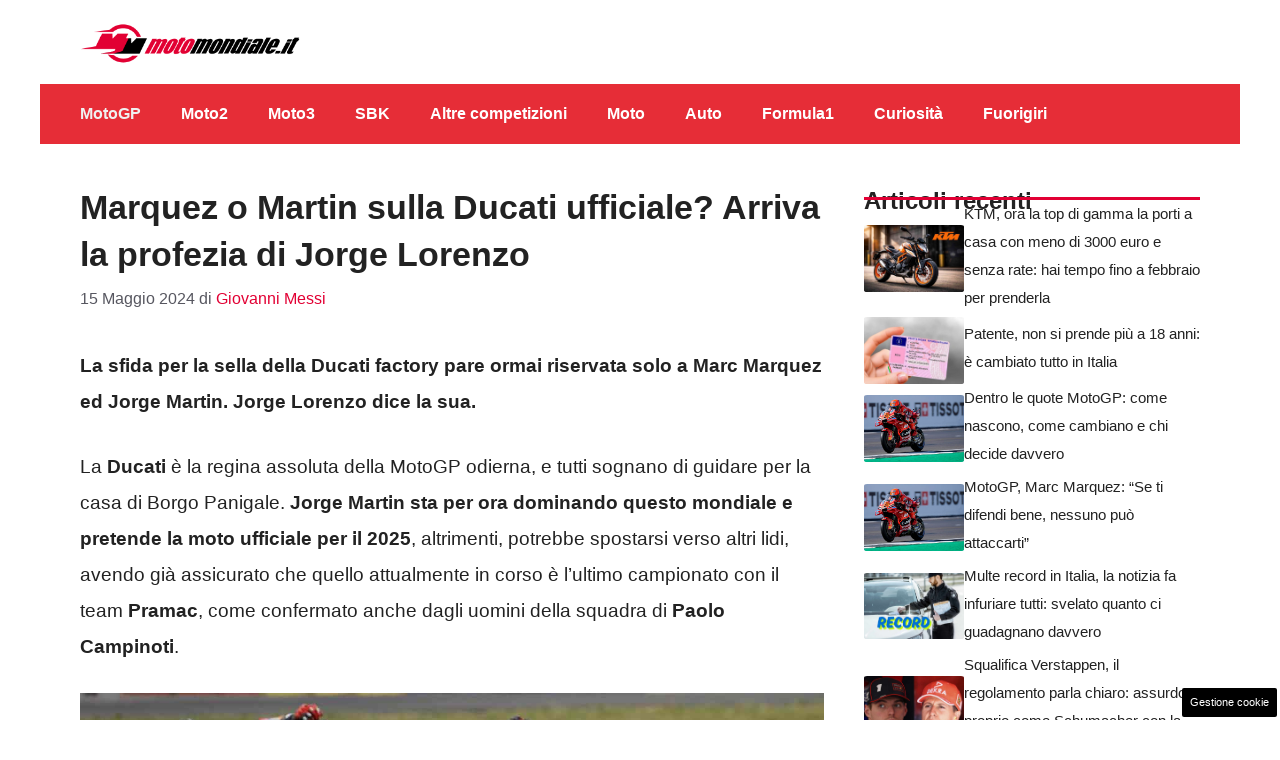

--- FILE ---
content_type: text/html; charset=UTF-8
request_url: https://www.motomondiale.it/28227-marquez-o-martin-sulla-ducati-ufficiale-arriva-la-profezia-di-jorge-lorenzo/
body_size: 16676
content:
<!DOCTYPE html>
<html lang="it-IT">
<head>
	<meta charset="UTF-8"><link rel="preload" href="https://www.motomondiale.it/wp-content/cache/fvm/min/1748946069-cssf246b6147717dd26f83fd1fe4e55753af7cc31067e37487573f9596b6570e.css" as="style" media="all" />
<link rel="preload" href="https://www.motomondiale.it/wp-content/cache/fvm/min/1748946069-cssb20e9760457b4b764bfd517deef89cc2a502e5135cbd8dc11ea7c42414c6f.css" as="style" media="all" />
<link rel="preload" href="https://www.motomondiale.it/wp-content/cache/fvm/min/1748946069-cssaff12d303cc77e4fee4a2ae4db146b0c22bdc76df296f487556145f65aa62.css" as="style" media="all" />
<link rel="preload" href="https://www.motomondiale.it/wp-content/cache/fvm/min/1748946069-css10fbb68ceb7b0316e5c7564edb6a7739aca0f53b94c1281452b4951434975.css" as="style" media="all" /><script data-cfasync="false">if(navigator.userAgent.match(/MSIE|Internet Explorer/i)||navigator.userAgent.match(/Trident\/7\..*?rv:11/i)){var href=document.location.href;if(!href.match(/[?&]iebrowser/)){if(href.indexOf("?")==-1){if(href.indexOf("#")==-1){document.location.href=href+"?iebrowser=1"}else{document.location.href=href.replace("#","?iebrowser=1#")}}else{if(href.indexOf("#")==-1){document.location.href=href+"&iebrowser=1"}else{document.location.href=href.replace("#","&iebrowser=1#")}}}}</script>
<script data-cfasync="false">class FVMLoader{constructor(e){this.triggerEvents=e,this.eventOptions={passive:!0},this.userEventListener=this.triggerListener.bind(this),this.delayedScripts={normal:[],async:[],defer:[]},this.allJQueries=[]}_addUserInteractionListener(e){this.triggerEvents.forEach(t=>window.addEventListener(t,e.userEventListener,e.eventOptions))}_removeUserInteractionListener(e){this.triggerEvents.forEach(t=>window.removeEventListener(t,e.userEventListener,e.eventOptions))}triggerListener(){this._removeUserInteractionListener(this),"loading"===document.readyState?document.addEventListener("DOMContentLoaded",this._loadEverythingNow.bind(this)):this._loadEverythingNow()}async _loadEverythingNow(){this._runAllDelayedCSS(),this._delayEventListeners(),this._delayJQueryReady(this),this._handleDocumentWrite(),this._registerAllDelayedScripts(),await this._loadScriptsFromList(this.delayedScripts.normal),await this._loadScriptsFromList(this.delayedScripts.defer),await this._loadScriptsFromList(this.delayedScripts.async),await this._triggerDOMContentLoaded(),await this._triggerWindowLoad(),window.dispatchEvent(new Event("wpr-allScriptsLoaded"))}_registerAllDelayedScripts(){document.querySelectorAll("script[type=fvmdelay]").forEach(e=>{e.hasAttribute("src")?e.hasAttribute("async")&&!1!==e.async?this.delayedScripts.async.push(e):e.hasAttribute("defer")&&!1!==e.defer||"module"===e.getAttribute("data-type")?this.delayedScripts.defer.push(e):this.delayedScripts.normal.push(e):this.delayedScripts.normal.push(e)})}_runAllDelayedCSS(){document.querySelectorAll("link[rel=fvmdelay]").forEach(e=>{e.setAttribute("rel","stylesheet")})}async _transformScript(e){return await this._requestAnimFrame(),new Promise(t=>{const n=document.createElement("script");let r;[...e.attributes].forEach(e=>{let t=e.nodeName;"type"!==t&&("data-type"===t&&(t="type",r=e.nodeValue),n.setAttribute(t,e.nodeValue))}),e.hasAttribute("src")?(n.addEventListener("load",t),n.addEventListener("error",t)):(n.text=e.text,t()),e.parentNode.replaceChild(n,e)})}async _loadScriptsFromList(e){const t=e.shift();return t?(await this._transformScript(t),this._loadScriptsFromList(e)):Promise.resolve()}_delayEventListeners(){let e={};function t(t,n){!function(t){function n(n){return e[t].eventsToRewrite.indexOf(n)>=0?"wpr-"+n:n}e[t]||(e[t]={originalFunctions:{add:t.addEventListener,remove:t.removeEventListener},eventsToRewrite:[]},t.addEventListener=function(){arguments[0]=n(arguments[0]),e[t].originalFunctions.add.apply(t,arguments)},t.removeEventListener=function(){arguments[0]=n(arguments[0]),e[t].originalFunctions.remove.apply(t,arguments)})}(t),e[t].eventsToRewrite.push(n)}function n(e,t){let n=e[t];Object.defineProperty(e,t,{get:()=>n||function(){},set(r){e["wpr"+t]=n=r}})}t(document,"DOMContentLoaded"),t(window,"DOMContentLoaded"),t(window,"load"),t(window,"pageshow"),t(document,"readystatechange"),n(document,"onreadystatechange"),n(window,"onload"),n(window,"onpageshow")}_delayJQueryReady(e){let t=window.jQuery;Object.defineProperty(window,"jQuery",{get:()=>t,set(n){if(n&&n.fn&&!e.allJQueries.includes(n)){n.fn.ready=n.fn.init.prototype.ready=function(t){e.domReadyFired?t.bind(document)(n):document.addEventListener("DOMContentLoaded2",()=>t.bind(document)(n))};const t=n.fn.on;n.fn.on=n.fn.init.prototype.on=function(){if(this[0]===window){function e(e){return e.split(" ").map(e=>"load"===e||0===e.indexOf("load.")?"wpr-jquery-load":e).join(" ")}"string"==typeof arguments[0]||arguments[0]instanceof String?arguments[0]=e(arguments[0]):"object"==typeof arguments[0]&&Object.keys(arguments[0]).forEach(t=>{delete Object.assign(arguments[0],{[e(t)]:arguments[0][t]})[t]})}return t.apply(this,arguments),this},e.allJQueries.push(n)}t=n}})}async _triggerDOMContentLoaded(){this.domReadyFired=!0,await this._requestAnimFrame(),document.dispatchEvent(new Event("DOMContentLoaded2")),await this._requestAnimFrame(),window.dispatchEvent(new Event("DOMContentLoaded2")),await this._requestAnimFrame(),document.dispatchEvent(new Event("wpr-readystatechange")),await this._requestAnimFrame(),document.wpronreadystatechange&&document.wpronreadystatechange()}async _triggerWindowLoad(){await this._requestAnimFrame(),window.dispatchEvent(new Event("wpr-load")),await this._requestAnimFrame(),window.wpronload&&window.wpronload(),await this._requestAnimFrame(),this.allJQueries.forEach(e=>e(window).trigger("wpr-jquery-load")),window.dispatchEvent(new Event("wpr-pageshow")),await this._requestAnimFrame(),window.wpronpageshow&&window.wpronpageshow()}_handleDocumentWrite(){const e=new Map;document.write=document.writeln=function(t){const n=document.currentScript,r=document.createRange(),i=n.parentElement;let a=e.get(n);void 0===a&&(a=n.nextSibling,e.set(n,a));const s=document.createDocumentFragment();r.setStart(s,0),s.appendChild(r.createContextualFragment(t)),i.insertBefore(s,a)}}async _requestAnimFrame(){return new Promise(e=>requestAnimationFrame(e))}static run(){const e=new FVMLoader(["keydown","mousemove","touchmove","touchstart","touchend","wheel"]);e._addUserInteractionListener(e)}}FVMLoader.run();</script><meta name='robots' content='index, follow, max-image-preview:large, max-snippet:-1, max-video-preview:-1' /><meta name="viewport" content="width=device-width, initial-scale=1"><title>Marquez o Martin sulla Ducati ufficiale? Arriva la profezia di Jorge Lorenzo</title><meta name="description" content="La sfida per la sella della Ducati factory pare ormai riservata solo a Marc Marquez ed Jorge Martin. Jorge Lorenzo dice la sua." /><link rel="canonical" href="https://www.motomondiale.it/28227-marquez-o-martin-sulla-ducati-ufficiale-arriva-la-profezia-di-jorge-lorenzo/" /><meta property="og:locale" content="it_IT" /><meta property="og:type" content="article" /><meta property="og:title" content="Marquez o Martin sulla Ducati ufficiale? Arriva la profezia di Jorge Lorenzo" /><meta property="og:description" content="La sfida per la sella della Ducati factory pare ormai riservata solo a Marc Marquez ed Jorge Martin. Jorge Lorenzo dice la sua." /><meta property="og:url" content="https://www.motomondiale.it/28227-marquez-o-martin-sulla-ducati-ufficiale-arriva-la-profezia-di-jorge-lorenzo/" /><meta property="og:site_name" content="Motomondiale.it" /><meta property="article:publisher" content="https://www.facebook.com/motomondiale" /><meta property="article:published_time" content="2024-05-15T10:00:55+00:00" /><meta property="og:image" content="https://www.motomondiale.it/wp-content/uploads/2024/05/Ducati-14-05-2024-Motomondiale.it_.jpg" /><meta property="og:image:width" content="1200" /><meta property="og:image:height" content="800" /><meta property="og:image:type" content="image/jpeg" /><meta name="author" content="Giovanni Messi" /><meta name="twitter:card" content="summary_large_image" /><meta name="twitter:creator" content="@motomondiale" /><meta name="twitter:site" content="@motomondiale" /><meta name="twitter:label1" content="Scritto da" /><meta name="twitter:data1" content="Giovanni Messi" /><meta name="twitter:label2" content="Tempo di lettura stimato" /><meta name="twitter:data2" content="2 minuti" /><script type="application/ld+json" class="yoast-schema-graph">{"@context":"https://schema.org","@graph":[{"@type":"Article","@id":"https://www.motomondiale.it/28227-marquez-o-martin-sulla-ducati-ufficiale-arriva-la-profezia-di-jorge-lorenzo/#article","isPartOf":{"@id":"https://www.motomondiale.it/28227-marquez-o-martin-sulla-ducati-ufficiale-arriva-la-profezia-di-jorge-lorenzo/"},"author":{"name":"Giovanni Messi","@id":"https://www.motomondiale.it/#/schema/person/b06870928c7a0bbeb52886593aa72814"},"headline":"Marquez o Martin sulla Ducati ufficiale? Arriva la profezia di Jorge Lorenzo","datePublished":"2024-05-15T10:00:55+00:00","mainEntityOfPage":{"@id":"https://www.motomondiale.it/28227-marquez-o-martin-sulla-ducati-ufficiale-arriva-la-profezia-di-jorge-lorenzo/"},"wordCount":431,"publisher":{"@id":"https://www.motomondiale.it/#organization"},"image":{"@id":"https://www.motomondiale.it/28227-marquez-o-martin-sulla-ducati-ufficiale-arriva-la-profezia-di-jorge-lorenzo/#primaryimage"},"thumbnailUrl":"https://www.motomondiale.it/wp-content/uploads/2024/05/Ducati-14-05-2024-Motomondiale.it_.jpg","articleSection":["MotoGP"],"inLanguage":"it-IT"},{"@type":"WebPage","@id":"https://www.motomondiale.it/28227-marquez-o-martin-sulla-ducati-ufficiale-arriva-la-profezia-di-jorge-lorenzo/","url":"https://www.motomondiale.it/28227-marquez-o-martin-sulla-ducati-ufficiale-arriva-la-profezia-di-jorge-lorenzo/","name":"Marquez o Martin sulla Ducati ufficiale? Arriva la profezia di Jorge Lorenzo","isPartOf":{"@id":"https://www.motomondiale.it/#website"},"primaryImageOfPage":{"@id":"https://www.motomondiale.it/28227-marquez-o-martin-sulla-ducati-ufficiale-arriva-la-profezia-di-jorge-lorenzo/#primaryimage"},"image":{"@id":"https://www.motomondiale.it/28227-marquez-o-martin-sulla-ducati-ufficiale-arriva-la-profezia-di-jorge-lorenzo/#primaryimage"},"thumbnailUrl":"https://www.motomondiale.it/wp-content/uploads/2024/05/Ducati-14-05-2024-Motomondiale.it_.jpg","datePublished":"2024-05-15T10:00:55+00:00","description":"La sfida per la sella della Ducati factory pare ormai riservata solo a Marc Marquez ed Jorge Martin. Jorge Lorenzo dice la sua.","breadcrumb":{"@id":"https://www.motomondiale.it/28227-marquez-o-martin-sulla-ducati-ufficiale-arriva-la-profezia-di-jorge-lorenzo/#breadcrumb"},"inLanguage":"it-IT","potentialAction":[{"@type":"ReadAction","target":["https://www.motomondiale.it/28227-marquez-o-martin-sulla-ducati-ufficiale-arriva-la-profezia-di-jorge-lorenzo/"]}]},{"@type":"ImageObject","inLanguage":"it-IT","@id":"https://www.motomondiale.it/28227-marquez-o-martin-sulla-ducati-ufficiale-arriva-la-profezia-di-jorge-lorenzo/#primaryimage","url":"https://www.motomondiale.it/wp-content/uploads/2024/05/Ducati-14-05-2024-Motomondiale.it_.jpg","contentUrl":"https://www.motomondiale.it/wp-content/uploads/2024/05/Ducati-14-05-2024-Motomondiale.it_.jpg","width":1200,"height":800,"caption":"Ducati sfida per una sella (ANSA) - Motomondiale.it"},{"@type":"BreadcrumbList","@id":"https://www.motomondiale.it/28227-marquez-o-martin-sulla-ducati-ufficiale-arriva-la-profezia-di-jorge-lorenzo/#breadcrumb","itemListElement":[{"@type":"ListItem","position":1,"name":"Home","item":"https://www.motomondiale.it/"},{"@type":"ListItem","position":2,"name":"MotoGP","item":"https://www.motomondiale.it/motogp/"},{"@type":"ListItem","position":3,"name":"Marquez o Martin sulla Ducati ufficiale? Arriva la profezia di Jorge Lorenzo"}]},{"@type":"WebSite","@id":"https://www.motomondiale.it/#website","url":"https://www.motomondiale.it/","name":"Motomondiale.it","description":"Magazine dedicato al mondo delle moto e delle competizioni sportive","publisher":{"@id":"https://www.motomondiale.it/#organization"},"potentialAction":[{"@type":"SearchAction","target":{"@type":"EntryPoint","urlTemplate":"https://www.motomondiale.it/?s={search_term_string}"},"query-input":{"@type":"PropertyValueSpecification","valueRequired":true,"valueName":"search_term_string"}}],"inLanguage":"it-IT"},{"@type":"Organization","@id":"https://www.motomondiale.it/#organization","name":"Motomondiale.it","url":"https://www.motomondiale.it/","logo":{"@type":"ImageObject","inLanguage":"it-IT","@id":"https://www.motomondiale.it/#/schema/logo/image/","url":"https://www.motomondiale.it/wp-content/uploads/2024/02/motomondiale-logo_logo_gnews2.png","contentUrl":"https://www.motomondiale.it/wp-content/uploads/2024/02/motomondiale-logo_logo_gnews2.png","width":1000,"height":1000,"caption":"Motomondiale.it"},"image":{"@id":"https://www.motomondiale.it/#/schema/logo/image/"},"sameAs":["https://www.facebook.com/motomondiale","https://x.com/motomondiale","https://www.instagram.com/motomondiale.it/"]},{"@type":"Person","@id":"https://www.motomondiale.it/#/schema/person/b06870928c7a0bbeb52886593aa72814","name":"Giovanni Messi","image":{"@type":"ImageObject","inLanguage":"it-IT","@id":"https://www.motomondiale.it/#/schema/person/image/","url":"https://secure.gravatar.com/avatar/f780012704bae8fd23e06133ec0e9e79c14a7167287f3730b65dc13971b8b970?s=96&r=g","contentUrl":"https://secure.gravatar.com/avatar/f780012704bae8fd23e06133ec0e9e79c14a7167287f3730b65dc13971b8b970?s=96&r=g","caption":"Giovanni Messi"},"description":"Giornalista pubblicista. Amante del motorsport e della scrittura, passioni che ho coniugato facendone il lavoro che amo. Non fermatevi mai davanti a nulla."}]}</script><link rel="alternate" type="application/rss+xml" title="Motomondiale.it &raquo; Feed" href="https://www.motomondiale.it/feed/" /><link rel="alternate" type="application/rss+xml" title="Motomondiale.it &raquo; Feed dei commenti" href="https://www.motomondiale.it/comments/feed/" /><meta name="google-site-verification" content="1UCzExwDPUnrnhmCpn3dElhmpxBw-gkC0PzKNRRx_Rc" />
	
	<style media="all">img:is([sizes="auto" i],[sizes^="auto," i]){contain-intrinsic-size:3000px 1500px}</style>
	
	
	
	
	
	
	
	
	
	
	
	
	
	
	
	
	
	
	
	
	
	
	
	
	
	
	


<link rel="amphtml" href="https://www.motomondiale.it/28227-marquez-o-martin-sulla-ducati-ufficiale-arriva-la-profezia-di-jorge-lorenzo/amp/" />


<link rel='stylesheet' id='wp-block-library-css' href='https://www.motomondiale.it/wp-content/cache/fvm/min/1748946069-cssf246b6147717dd26f83fd1fe4e55753af7cc31067e37487573f9596b6570e.css' media='all' />
<style id='classic-theme-styles-inline-css' media="all">/*! This file is auto-generated */
.wp-block-button__link{color:#fff;background-color:#32373c;border-radius:9999px;box-shadow:none;text-decoration:none;padding:calc(.667em + 2px) calc(1.333em + 2px);font-size:1.125em}.wp-block-file__button{background:#32373c;color:#fff;text-decoration:none}</style>
<style id='global-styles-inline-css' media="all">:root{--wp--preset--aspect-ratio--square:1;--wp--preset--aspect-ratio--4-3:4/3;--wp--preset--aspect-ratio--3-4:3/4;--wp--preset--aspect-ratio--3-2:3/2;--wp--preset--aspect-ratio--2-3:2/3;--wp--preset--aspect-ratio--16-9:16/9;--wp--preset--aspect-ratio--9-16:9/16;--wp--preset--color--black:#000000;--wp--preset--color--cyan-bluish-gray:#abb8c3;--wp--preset--color--white:#ffffff;--wp--preset--color--pale-pink:#f78da7;--wp--preset--color--vivid-red:#cf2e2e;--wp--preset--color--luminous-vivid-orange:#ff6900;--wp--preset--color--luminous-vivid-amber:#fcb900;--wp--preset--color--light-green-cyan:#7bdcb5;--wp--preset--color--vivid-green-cyan:#00d084;--wp--preset--color--pale-cyan-blue:#8ed1fc;--wp--preset--color--vivid-cyan-blue:#0693e3;--wp--preset--color--vivid-purple:#9b51e0;--wp--preset--color--contrast:var(--contrast);--wp--preset--color--contrast-2:var(--contrast-2);--wp--preset--color--contrast-3:var(--contrast-3);--wp--preset--color--base:var(--base);--wp--preset--color--base-2:var(--base-2);--wp--preset--color--base-3:var(--base-3);--wp--preset--color--accent:var(--accent);--wp--preset--color--global-color-8:var(--global-color-8);--wp--preset--gradient--vivid-cyan-blue-to-vivid-purple:linear-gradient(135deg,rgba(6,147,227,1) 0%,rgb(155,81,224) 100%);--wp--preset--gradient--light-green-cyan-to-vivid-green-cyan:linear-gradient(135deg,rgb(122,220,180) 0%,rgb(0,208,130) 100%);--wp--preset--gradient--luminous-vivid-amber-to-luminous-vivid-orange:linear-gradient(135deg,rgba(252,185,0,1) 0%,rgba(255,105,0,1) 100%);--wp--preset--gradient--luminous-vivid-orange-to-vivid-red:linear-gradient(135deg,rgba(255,105,0,1) 0%,rgb(207,46,46) 100%);--wp--preset--gradient--very-light-gray-to-cyan-bluish-gray:linear-gradient(135deg,rgb(238,238,238) 0%,rgb(169,184,195) 100%);--wp--preset--gradient--cool-to-warm-spectrum:linear-gradient(135deg,rgb(74,234,220) 0%,rgb(151,120,209) 20%,rgb(207,42,186) 40%,rgb(238,44,130) 60%,rgb(251,105,98) 80%,rgb(254,248,76) 100%);--wp--preset--gradient--blush-light-purple:linear-gradient(135deg,rgb(255,206,236) 0%,rgb(152,150,240) 100%);--wp--preset--gradient--blush-bordeaux:linear-gradient(135deg,rgb(254,205,165) 0%,rgb(254,45,45) 50%,rgb(107,0,62) 100%);--wp--preset--gradient--luminous-dusk:linear-gradient(135deg,rgb(255,203,112) 0%,rgb(199,81,192) 50%,rgb(65,88,208) 100%);--wp--preset--gradient--pale-ocean:linear-gradient(135deg,rgb(255,245,203) 0%,rgb(182,227,212) 50%,rgb(51,167,181) 100%);--wp--preset--gradient--electric-grass:linear-gradient(135deg,rgb(202,248,128) 0%,rgb(113,206,126) 100%);--wp--preset--gradient--midnight:linear-gradient(135deg,rgb(2,3,129) 0%,rgb(40,116,252) 100%);--wp--preset--font-size--small:13px;--wp--preset--font-size--medium:20px;--wp--preset--font-size--large:36px;--wp--preset--font-size--x-large:42px;--wp--preset--spacing--20:0.44rem;--wp--preset--spacing--30:0.67rem;--wp--preset--spacing--40:1rem;--wp--preset--spacing--50:1.5rem;--wp--preset--spacing--60:2.25rem;--wp--preset--spacing--70:3.38rem;--wp--preset--spacing--80:5.06rem;--wp--preset--shadow--natural:6px 6px 9px rgba(0, 0, 0, 0.2);--wp--preset--shadow--deep:12px 12px 50px rgba(0, 0, 0, 0.4);--wp--preset--shadow--sharp:6px 6px 0px rgba(0, 0, 0, 0.2);--wp--preset--shadow--outlined:6px 6px 0px -3px rgba(255, 255, 255, 1), 6px 6px rgba(0, 0, 0, 1);--wp--preset--shadow--crisp:6px 6px 0px rgba(0, 0, 0, 1)}:where(.is-layout-flex){gap:.5em}:where(.is-layout-grid){gap:.5em}body .is-layout-flex{display:flex}.is-layout-flex{flex-wrap:wrap;align-items:center}.is-layout-flex>:is(*,div){margin:0}body .is-layout-grid{display:grid}.is-layout-grid>:is(*,div){margin:0}:where(.wp-block-columns.is-layout-flex){gap:2em}:where(.wp-block-columns.is-layout-grid){gap:2em}:where(.wp-block-post-template.is-layout-flex){gap:1.25em}:where(.wp-block-post-template.is-layout-grid){gap:1.25em}.has-black-color{color:var(--wp--preset--color--black)!important}.has-cyan-bluish-gray-color{color:var(--wp--preset--color--cyan-bluish-gray)!important}.has-white-color{color:var(--wp--preset--color--white)!important}.has-pale-pink-color{color:var(--wp--preset--color--pale-pink)!important}.has-vivid-red-color{color:var(--wp--preset--color--vivid-red)!important}.has-luminous-vivid-orange-color{color:var(--wp--preset--color--luminous-vivid-orange)!important}.has-luminous-vivid-amber-color{color:var(--wp--preset--color--luminous-vivid-amber)!important}.has-light-green-cyan-color{color:var(--wp--preset--color--light-green-cyan)!important}.has-vivid-green-cyan-color{color:var(--wp--preset--color--vivid-green-cyan)!important}.has-pale-cyan-blue-color{color:var(--wp--preset--color--pale-cyan-blue)!important}.has-vivid-cyan-blue-color{color:var(--wp--preset--color--vivid-cyan-blue)!important}.has-vivid-purple-color{color:var(--wp--preset--color--vivid-purple)!important}.has-black-background-color{background-color:var(--wp--preset--color--black)!important}.has-cyan-bluish-gray-background-color{background-color:var(--wp--preset--color--cyan-bluish-gray)!important}.has-white-background-color{background-color:var(--wp--preset--color--white)!important}.has-pale-pink-background-color{background-color:var(--wp--preset--color--pale-pink)!important}.has-vivid-red-background-color{background-color:var(--wp--preset--color--vivid-red)!important}.has-luminous-vivid-orange-background-color{background-color:var(--wp--preset--color--luminous-vivid-orange)!important}.has-luminous-vivid-amber-background-color{background-color:var(--wp--preset--color--luminous-vivid-amber)!important}.has-light-green-cyan-background-color{background-color:var(--wp--preset--color--light-green-cyan)!important}.has-vivid-green-cyan-background-color{background-color:var(--wp--preset--color--vivid-green-cyan)!important}.has-pale-cyan-blue-background-color{background-color:var(--wp--preset--color--pale-cyan-blue)!important}.has-vivid-cyan-blue-background-color{background-color:var(--wp--preset--color--vivid-cyan-blue)!important}.has-vivid-purple-background-color{background-color:var(--wp--preset--color--vivid-purple)!important}.has-black-border-color{border-color:var(--wp--preset--color--black)!important}.has-cyan-bluish-gray-border-color{border-color:var(--wp--preset--color--cyan-bluish-gray)!important}.has-white-border-color{border-color:var(--wp--preset--color--white)!important}.has-pale-pink-border-color{border-color:var(--wp--preset--color--pale-pink)!important}.has-vivid-red-border-color{border-color:var(--wp--preset--color--vivid-red)!important}.has-luminous-vivid-orange-border-color{border-color:var(--wp--preset--color--luminous-vivid-orange)!important}.has-luminous-vivid-amber-border-color{border-color:var(--wp--preset--color--luminous-vivid-amber)!important}.has-light-green-cyan-border-color{border-color:var(--wp--preset--color--light-green-cyan)!important}.has-vivid-green-cyan-border-color{border-color:var(--wp--preset--color--vivid-green-cyan)!important}.has-pale-cyan-blue-border-color{border-color:var(--wp--preset--color--pale-cyan-blue)!important}.has-vivid-cyan-blue-border-color{border-color:var(--wp--preset--color--vivid-cyan-blue)!important}.has-vivid-purple-border-color{border-color:var(--wp--preset--color--vivid-purple)!important}.has-vivid-cyan-blue-to-vivid-purple-gradient-background{background:var(--wp--preset--gradient--vivid-cyan-blue-to-vivid-purple)!important}.has-light-green-cyan-to-vivid-green-cyan-gradient-background{background:var(--wp--preset--gradient--light-green-cyan-to-vivid-green-cyan)!important}.has-luminous-vivid-amber-to-luminous-vivid-orange-gradient-background{background:var(--wp--preset--gradient--luminous-vivid-amber-to-luminous-vivid-orange)!important}.has-luminous-vivid-orange-to-vivid-red-gradient-background{background:var(--wp--preset--gradient--luminous-vivid-orange-to-vivid-red)!important}.has-very-light-gray-to-cyan-bluish-gray-gradient-background{background:var(--wp--preset--gradient--very-light-gray-to-cyan-bluish-gray)!important}.has-cool-to-warm-spectrum-gradient-background{background:var(--wp--preset--gradient--cool-to-warm-spectrum)!important}.has-blush-light-purple-gradient-background{background:var(--wp--preset--gradient--blush-light-purple)!important}.has-blush-bordeaux-gradient-background{background:var(--wp--preset--gradient--blush-bordeaux)!important}.has-luminous-dusk-gradient-background{background:var(--wp--preset--gradient--luminous-dusk)!important}.has-pale-ocean-gradient-background{background:var(--wp--preset--gradient--pale-ocean)!important}.has-electric-grass-gradient-background{background:var(--wp--preset--gradient--electric-grass)!important}.has-midnight-gradient-background{background:var(--wp--preset--gradient--midnight)!important}.has-small-font-size{font-size:var(--wp--preset--font-size--small)!important}.has-medium-font-size{font-size:var(--wp--preset--font-size--medium)!important}.has-large-font-size{font-size:var(--wp--preset--font-size--large)!important}.has-x-large-font-size{font-size:var(--wp--preset--font-size--x-large)!important}:where(.wp-block-post-template.is-layout-flex){gap:1.25em}:where(.wp-block-post-template.is-layout-grid){gap:1.25em}:where(.wp-block-columns.is-layout-flex){gap:2em}:where(.wp-block-columns.is-layout-grid){gap:2em}:root :where(.wp-block-pullquote){font-size:1.5em;line-height:1.6}</style>
<link rel='stylesheet' id='adser-css' href='https://www.motomondiale.it/wp-content/cache/fvm/min/1748946069-cssb20e9760457b4b764bfd517deef89cc2a502e5135cbd8dc11ea7c42414c6f.css' media='all' />
<link rel='stylesheet' id='elements-css' href='https://www.motomondiale.it/wp-content/cache/fvm/min/1748946069-cssaff12d303cc77e4fee4a2ae4db146b0c22bdc76df296f487556145f65aa62.css' media='all' />
<link rel='stylesheet' id='generate-style-css' href='https://www.motomondiale.it/wp-content/cache/fvm/min/1748946069-css10fbb68ceb7b0316e5c7564edb6a7739aca0f53b94c1281452b4951434975.css' media='all' />
<style id='generate-style-inline-css' media="all">body{background-color:#fff;color:var(--contrast)}a{color:var(--accent)}a:hover,a:focus{text-decoration:underline}.entry-title a,.site-branding a,a.button,.wp-block-button__link,.main-navigation a{text-decoration:none}a:hover,a:focus,a:active{color:var(--contrast)}.wp-block-group__inner-container{max-width:1200px;margin-left:auto;margin-right:auto}.site-header .header-image{width:220px}:root{--contrast:#222222;--contrast-2:#575760;--contrast-3:#b2b2be;--base:#f0f0f0;--base-2:#f7f8f9;--base-3:#ffffff;--accent:#E20034;--global-color-8:#ca1414}:root .has-contrast-color{color:var(--contrast)}:root .has-contrast-background-color{background-color:var(--contrast)}:root .has-contrast-2-color{color:var(--contrast-2)}:root .has-contrast-2-background-color{background-color:var(--contrast-2)}:root .has-contrast-3-color{color:var(--contrast-3)}:root .has-contrast-3-background-color{background-color:var(--contrast-3)}:root .has-base-color{color:var(--base)}:root .has-base-background-color{background-color:var(--base)}:root .has-base-2-color{color:var(--base-2)}:root .has-base-2-background-color{background-color:var(--base-2)}:root .has-base-3-color{color:var(--base-3)}:root .has-base-3-background-color{background-color:var(--base-3)}:root .has-accent-color{color:var(--accent)}:root .has-accent-background-color{background-color:var(--accent)}:root .has-global-color-8-color{color:var(--global-color-8)}:root .has-global-color-8-background-color{background-color:var(--global-color-8)}.main-navigation a,.main-navigation .menu-toggle,.main-navigation .menu-bar-items{font-weight:700;font-size:16px}body,button,input,select,textarea{font-family:Helvetica;font-size:19px}body{line-height:1.9}h1{font-family:Helvetica;font-weight:700;font-size:34px;line-height:1.4em}h2{font-family:Helvetica;font-weight:600;font-size:30px;line-height:1.4em}h3{font-family:Helvetica;font-weight:600;font-size:26px;line-height:1.4em}.top-bar{background-color:#636363;color:#fff}.top-bar a{color:#fff}.top-bar a:hover{color:#303030}.site-header{background-color:var(--base-3)}.main-title a,.main-title a:hover{color:var(--contrast)}.site-description{color:var(--contrast-2)}.main-navigation,.main-navigation ul ul{background-color:#E62D37}.main-navigation .main-nav ul li a,.main-navigation .menu-toggle,.main-navigation .menu-bar-items{color:var(--base-3)}.main-navigation .main-nav ul li:not([class*="current-menu-"]):hover>a,.main-navigation .main-nav ul li:not([class*="current-menu-"]):focus>a,.main-navigation .main-nav ul li.sfHover:not([class*="current-menu-"])>a,.main-navigation .menu-bar-item:hover>a,.main-navigation .menu-bar-item.sfHover>a{color:var(--base-2)}button.menu-toggle:hover,button.menu-toggle:focus{color:var(--base-3)}.main-navigation .main-nav ul li[class*="current-menu-"]>a{color:var(--base)}.navigation-search input[type="search"],.navigation-search input[type="search"]:active,.navigation-search input[type="search"]:focus,.main-navigation .main-nav ul li.search-item.active>a,.main-navigation .menu-bar-items .search-item.active>a{color:var(--base-2)}.main-navigation ul ul{background-color:var(--base)}.separate-containers .inside-article,.separate-containers .comments-area,.separate-containers .page-header,.one-container .container,.separate-containers .paging-navigation,.inside-page-header{background-color:var(--base-3)}.entry-title a{color:var(--contrast)}.entry-title a:hover{color:var(--contrast-2)}.entry-meta{color:var(--contrast-2)}.sidebar .widget{background-color:var(--base-3)}.footer-widgets{background-color:var(--base-3)}.site-info{color:#fff;background-color:var(--contrast)}.site-info a{color:#fff}.site-info a:hover{color:#fff}.footer-bar .widget_nav_menu .current-menu-item a{color:#fff}input[type="text"],input[type="email"],input[type="url"],input[type="password"],input[type="search"],input[type="tel"],input[type="number"],textarea,select{color:var(--contrast);background-color:var(--base-2);border-color:var(--base)}input[type="text"]:focus,input[type="email"]:focus,input[type="url"]:focus,input[type="password"]:focus,input[type="search"]:focus,input[type="tel"]:focus,input[type="number"]:focus,textarea:focus,select:focus{color:var(--contrast);background-color:var(--base-2);border-color:var(--contrast-3)}button,html input[type="button"],input[type="reset"],input[type="submit"],a.button,a.wp-block-button__link:not(.has-background){color:#fff;background-color:#55555e}button:hover,html input[type="button"]:hover,input[type="reset"]:hover,input[type="submit"]:hover,a.button:hover,button:focus,html input[type="button"]:focus,input[type="reset"]:focus,input[type="submit"]:focus,a.button:focus,a.wp-block-button__link:not(.has-background):active,a.wp-block-button__link:not(.has-background):focus,a.wp-block-button__link:not(.has-background):hover{color:#fff;background-color:#3f4047}a.generate-back-to-top{background-color:rgba(0,0,0,.4);color:#fff}a.generate-back-to-top:hover,a.generate-back-to-top:focus{background-color:rgba(0,0,0,.6);color:#fff}:root{--gp-search-modal-bg-color:var(--base-3);--gp-search-modal-text-color:var(--contrast);--gp-search-modal-overlay-bg-color:rgba(0,0,0,0.2)}@media (max-width:768px){.main-navigation .menu-bar-item:hover>a,.main-navigation .menu-bar-item.sfHover>a{background:none;color:var(--base-3)}}.nav-below-header .main-navigation .inside-navigation.grid-container,.nav-above-header .main-navigation .inside-navigation.grid-container{padding:0 20px 0 20px}.site-main .wp-block-group__inner-container{padding:40px}.separate-containers .paging-navigation{padding-top:20px;padding-bottom:20px}.entry-content .alignwide,body:not(.no-sidebar) .entry-content .alignfull{margin-left:-40px;width:calc(100% + 80px);max-width:calc(100% + 80px)}.rtl .menu-item-has-children .dropdown-menu-toggle{padding-left:20px}.rtl .main-navigation .main-nav ul li.menu-item-has-children>a{padding-right:20px}@media (max-width:768px){.separate-containers .inside-article,.separate-containers .comments-area,.separate-containers .page-header,.separate-containers .paging-navigation,.one-container .site-content,.inside-page-header{padding:30px}.site-main .wp-block-group__inner-container{padding:30px}.inside-top-bar{padding-right:30px;padding-left:30px}.inside-header{padding-right:30px;padding-left:30px}.widget-area .widget{padding-top:30px;padding-right:30px;padding-bottom:30px;padding-left:30px}.footer-widgets-container{padding-top:30px;padding-right:30px;padding-bottom:30px;padding-left:30px}.inside-site-info{padding-right:30px;padding-left:30px}.entry-content .alignwide,body:not(.no-sidebar) .entry-content .alignfull{margin-left:-30px;width:calc(100% + 60px);max-width:calc(100% + 60px)}.one-container .site-main .paging-navigation{margin-bottom:20px}}.is-right-sidebar{width:30%}.is-left-sidebar{width:30%}.site-content .content-area{width:70%}@media (max-width:768px){.main-navigation .menu-toggle,.sidebar-nav-mobile:not(#sticky-placeholder){display:block}.main-navigation ul,.gen-sidebar-nav,.main-navigation:not(.slideout-navigation):not(.toggled) .main-nav>ul,.has-inline-mobile-toggle #site-navigation .inside-navigation>*:not(.navigation-search):not(.main-nav){display:none}.nav-align-right .inside-navigation,.nav-align-center .inside-navigation{justify-content:space-between}}.dynamic-author-image-rounded{border-radius:100%}.dynamic-featured-image,.dynamic-author-image{vertical-align:middle}.one-container.blog .dynamic-content-template:not(:last-child),.one-container.archive .dynamic-content-template:not(:last-child){padding-bottom:0}.dynamic-entry-excerpt>p:last-child{margin-bottom:0}</style>
<style id='generateblocks-inline-css' media="all">.gb-container.gb-tabs__item:not(.gb-tabs__item-open){display:none}.gb-container-d0a86651{display:flex;flex-wrap:wrap;align-items:center;column-gap:20px;row-gap:20px;color:var(--contrast)}.gb-container-d0a86651 a{color:var(--contrast)}.gb-container-d0a86651 a:hover{color:var(--contrast)}.gb-container-bcbc46ac{flex-basis:100%;text-align:center;border-top:3px solid var(--accent)}.gb-container-e9bed0be{flex-basis:100%}.gb-container-03919c55{height:100%;display:flex;align-items:center;column-gap:20px}.gb-grid-wrapper>.gb-grid-column-03919c55{width:100%}.gb-container-3ff058ae{flex-shrink:0;flex-basis:100px}.gb-container-c551a107{flex-shrink:1;text-align:right}h3.gb-headline-9e06b5e3{flex-basis:100%;font-size:24px;margin-bottom:-20px}div.gb-headline-040f2ffe{font-size:15px;font-weight:500;text-align:left;margin-bottom:5px}.gb-grid-wrapper-b3929361{display:flex;flex-wrap:wrap;row-gap:20px}.gb-grid-wrapper-b3929361>.gb-grid-column{box-sizing:border-box}.gb-image-95849c3e{border-radius:3%;width:100%;object-fit:cover;vertical-align:middle}@media (max-width:1024px){.gb-grid-wrapper-b3929361{margin-left:-20px}.gb-grid-wrapper-b3929361>.gb-grid-column{padding-left:20px}}@media (max-width:767px){.gb-container-d0a86651{text-align:center;padding-top:40px}.gb-container-bcbc46ac{width:100%}.gb-grid-wrapper>.gb-grid-column-bcbc46ac{width:100%}.gb-container-3ff058ae{width:50%;text-align:center}.gb-grid-wrapper>.gb-grid-column-3ff058ae{width:50%}.gb-container-c551a107{width:50%;text-align:left}.gb-grid-wrapper>.gb-grid-column-c551a107{width:50%}h3.gb-headline-9e06b5e3{text-align:left}div.gb-headline-040f2ffe{text-align:left}}:root{--gb-container-width:1200px}.gb-container .wp-block-image img{vertical-align:middle}.gb-grid-wrapper .wp-block-image{margin-bottom:0}.gb-highlight{background:none}.gb-shape{line-height:0}.gb-container-link{position:absolute;top:0;right:0;bottom:0;left:0;z-index:99}</style>





<script>var adser = {"pagetype":"article","category":["MotoGP"],"category_iab":[""],"hot":false,"cmp":"clickio","cmp_params":"\/\/clickiocmp.com\/t\/consent_234961.js","_adkaora":"https:\/\/cdn.adkaora.space\/nextmediaweb\/generic\/prod\/adk-init.js"}</script>



<script defer src="https://www.googletagmanager.com/gtag/js?id=G-E1GVJ2KSL7"></script>
<script>
    window.dataLayer = window.dataLayer || [];
    function gtag(){dataLayer.push(arguments);}
    gtag('js', new Date());
    gtag('config', 'G-E1GVJ2KSL7');
</script>
<style media="all">#tca-sticky{display:none}@media only screen and (max-width:600px){BODY{margin-top:100px!important}#tca-sticky{display:flex}}</style>

<link rel="icon" href="https://www.motomondiale.it/wp-content/uploads/2024/02/cropped-motomondiale-logo_logo_push-192x192.png" sizes="192x192" />


</head>

<body class="wp-singular post-template-default single single-post postid-28227 single-format-standard wp-custom-logo wp-embed-responsive wp-theme-generatepress post-image-above-header post-image-aligned-center right-sidebar nav-below-header one-container header-aligned-left dropdown-hover" itemtype="https://schema.org/Blog" itemscope>
	<a class="screen-reader-text skip-link" href="#content" title="Vai al contenuto">Vai al contenuto</a>		<header class="site-header" id="masthead" aria-label="Sito"  itemtype="https://schema.org/WPHeader" itemscope>
			<div class="inside-header grid-container">
				<div class="site-logo">
					<a href="https://www.motomondiale.it/" rel="home">
						<img  class="header-image is-logo-image" alt="Motomondiale.it" src="https://www.motomondiale.it/wp-content/uploads/2024/02/cropped-motomondiale-logo_logo_esteso.png" width="720" height="144" />
					</a>
				</div>			</div>
		</header>
				<nav class="main-navigation grid-container sub-menu-right" id="site-navigation" aria-label="Principale"  itemtype="https://schema.org/SiteNavigationElement" itemscope>
			<div class="inside-navigation grid-container">
								<button class="menu-toggle" aria-controls="primary-menu" aria-expanded="false">
					<span class="gp-icon icon-menu-bars"><svg viewBox="0 0 512 512" aria-hidden="true" xmlns="http://www.w3.org/2000/svg" width="1em" height="1em"><path d="M0 96c0-13.255 10.745-24 24-24h464c13.255 0 24 10.745 24 24s-10.745 24-24 24H24c-13.255 0-24-10.745-24-24zm0 160c0-13.255 10.745-24 24-24h464c13.255 0 24 10.745 24 24s-10.745 24-24 24H24c-13.255 0-24-10.745-24-24zm0 160c0-13.255 10.745-24 24-24h464c13.255 0 24 10.745 24 24s-10.745 24-24 24H24c-13.255 0-24-10.745-24-24z" /></svg><svg viewBox="0 0 512 512" aria-hidden="true" xmlns="http://www.w3.org/2000/svg" width="1em" height="1em"><path d="M71.029 71.029c9.373-9.372 24.569-9.372 33.942 0L256 222.059l151.029-151.03c9.373-9.372 24.569-9.372 33.942 0 9.372 9.373 9.372 24.569 0 33.942L289.941 256l151.03 151.029c9.372 9.373 9.372 24.569 0 33.942-9.373 9.372-24.569 9.372-33.942 0L256 289.941l-151.029 151.03c-9.373 9.372-24.569 9.372-33.942 0-9.372-9.373-9.372-24.569 0-33.942L222.059 256 71.029 104.971c-9.372-9.373-9.372-24.569 0-33.942z" /></svg></span><span class="mobile-menu">Menu</span>				</button>
				<div id="primary-menu" class="main-nav"><ul id="menu-categorie" class="menu sf-menu"><li id="menu-item-2115" class="menu-item menu-item-type-taxonomy menu-item-object-category current-post-ancestor current-menu-parent current-post-parent menu-item-2115"><a href="https://www.motomondiale.it/motogp/">MotoGP</a></li>
<li id="menu-item-2114" class="menu-item menu-item-type-taxonomy menu-item-object-category menu-item-2114"><a href="https://www.motomondiale.it/moto2/">Moto2</a></li>
<li id="menu-item-2988" class="menu-item menu-item-type-taxonomy menu-item-object-category menu-item-2988"><a href="https://www.motomondiale.it/moto3/">Moto3</a></li>
<li id="menu-item-2117" class="menu-item menu-item-type-taxonomy menu-item-object-category menu-item-2117"><a href="https://www.motomondiale.it/superbike/">SBK</a></li>
<li id="menu-item-23402" class="menu-item menu-item-type-taxonomy menu-item-object-category menu-item-23402"><a href="https://www.motomondiale.it/altre-competizioni/">Altre competizioni</a></li>
<li id="menu-item-23394" class="menu-item menu-item-type-taxonomy menu-item-object-category menu-item-23394"><a href="https://www.motomondiale.it/moto-moda-motori/">Moto</a></li>
<li id="menu-item-23393" class="menu-item menu-item-type-taxonomy menu-item-object-category menu-item-23393"><a href="https://www.motomondiale.it/auto/">Auto</a></li>
<li id="menu-item-23391" class="menu-item menu-item-type-taxonomy menu-item-object-category menu-item-23391"><a href="https://www.motomondiale.it/formula1/">Formula1</a></li>
<li id="menu-item-23392" class="menu-item menu-item-type-taxonomy menu-item-object-category menu-item-23392"><a href="https://www.motomondiale.it/curiosita/">Curiosità</a></li>
<li id="menu-item-34952" class="menu-item menu-item-type-taxonomy menu-item-object-category menu-item-34952"><a href="https://www.motomondiale.it/fuorigiri/">Fuorigiri</a></li>
</ul></div>			</div>
		</nav>
		
	<div class="site grid-container container hfeed" id="page">
				<div class="site-content" id="content">
			
	<div class="content-area" id="primary">
		<main class="site-main" id="main">
			
<article id="post-28227" class="post-28227 post type-post status-publish format-standard has-post-thumbnail hentry category-motogp" itemtype="https://schema.org/CreativeWork" itemscope>
	<div class="inside-article">
					<header class="entry-header">
				<h1 class="entry-title" itemprop="headline">Marquez o Martin sulla Ducati ufficiale? Arriva la profezia di Jorge Lorenzo</h1>		<div class="entry-meta">
			<span class="posted-on"><time class="entry-date published" datetime="2024-05-15T12:00:55+02:00" itemprop="datePublished">15 Maggio 2024</time></span> <span class="byline">di <span class="author vcard" itemprop="author" itemtype="https://schema.org/Person" itemscope><a class="url fn n" href="https://www.motomondiale.it/author/giovanni-messi/" title="Visualizza tutti gli articoli di Giovanni Messi" rel="author" itemprop="url"><span class="author-name" itemprop="name">Giovanni Messi</span></a></span></span> 		</div>
					</header>
			
		<div class="entry-content" itemprop="text">
			<p><strong>La sfida per la sella della Ducati factory pare ormai riservata solo a Marc Marquez ed Jorge Martin. Jorge Lorenzo dice la sua.</strong></p>
<p>La <strong>Ducati </strong>è la regina assoluta della MotoGP odierna, e tutti sognano di guidare per la casa di Borgo Panigale. <strong>Jorge Martin sta per ora dominando questo mondiale e pretende la moto ufficiale per il 2025</strong>, altrimenti, potrebbe spostarsi verso altri lidi, avendo già assicurato che quello attualmente in corso è l&#8217;ultimo campionato con il team <strong>Pramac</strong>, come confermato anche dagli uomini della squadra di <strong>Paolo Campinoti</strong>.</p>
<figure id="attachment_28230" aria-describedby="caption-attachment-28230" style="width: 1190px" class="wp-caption alignnone"><img fetchpriority="high" decoding="async" class="wp-image-28230 size-full" src="https://www.motomondiale.it/wp-content/uploads/2024/05/Ducati-14-05-2024-Motomondiale.it_.jpg" alt="Ducati Martin Marquez Lorenzo" width="1200" height="800" srcset="https://www.motomondiale.it/wp-content/uploads/2024/05/Ducati-14-05-2024-Motomondiale.it_.jpg 1200w, https://www.motomondiale.it/wp-content/uploads/2024/05/Ducati-14-05-2024-Motomondiale.it_-900x600.jpg 900w, https://www.motomondiale.it/wp-content/uploads/2024/05/Ducati-14-05-2024-Motomondiale.it_-150x100.jpg 150w, https://www.motomondiale.it/wp-content/uploads/2024/05/Ducati-14-05-2024-Motomondiale.it_-768x512.jpg 768w" sizes="(max-width: 1200px) 100vw, 1200px" /><figcaption id="caption-attachment-28230" class="wp-caption-text">Ducati sfida per una sella (ANSA) &#8211; Motomondiale.it</figcaption></figure>
<p>Se <strong>Pecco Bagnaia </strong>è l&#8217;unico con un contratto in mano, sino al 2026 compreso con il team factory, <strong>la minaccia più seria per Martin arriva da Marc Marquez</strong>, che con il <strong>Gresini Racing </strong>sta facendo grandi cose. Sulla<a href="https://www.motomondiale.it/28068-marc-marquez-niente-ducati-ufficiale-lammissione-del-93-sorprende-i-tifosi/" target="_blank" rel="noopener"> situazione da gestire in</a> casa Ducati si è espresso <strong>Jorge Lorenzo</strong>, che con la sua esperienza ha provato a stabilire un quadro di tutti gli scenari possibili.</p>
<h2>Ducati, ecco il parere di Jorge Lorenzo</h2>
<p>Parlando durante un appuntamento organizzato da &#8220;<em>DAZN</em>&#8220;, la situazione in casa <strong>Ducati </strong>è stata analizzata dal grande <strong>Jorge Lorenzo</strong>, che riconosce quanto sia complicata la scelta che dovranno prendere <strong>Luigi Dall&#8217;Igna</strong> ed i suoi uomini. <strong>Pecco Bagnaia </strong>è l&#8217;unico sicuro del suo posto, <strong>con Marc Marquez, Jorge Martin ed Enea Bastianini in lotta per la seconda sella</strong>. Il rider riminese è nella condizione peggiore, ma tra gli altri due c&#8217;è una grande sfida.</p>
<figure id="attachment_28231" aria-describedby="caption-attachment-28231" style="width: 730px" class="wp-caption alignnone"><img decoding="async" class="size-full wp-image-28231" src="https://www.motomondiale.it/wp-content/uploads/2024/05/Jorge-Martin-e-Marc-Marquez-14-05-2024-Motomondiale.it_.jpg" alt="Jorge Martin e Marc Marquez parla Lorenzo" width="740" height="493" srcset="https://www.motomondiale.it/wp-content/uploads/2024/05/Jorge-Martin-e-Marc-Marquez-14-05-2024-Motomondiale.it_.jpg 740w, https://www.motomondiale.it/wp-content/uploads/2024/05/Jorge-Martin-e-Marc-Marquez-14-05-2024-Motomondiale.it_-150x100.jpg 150w" sizes="(max-width: 740px) 100vw, 740px" /><figcaption id="caption-attachment-28231" class="wp-caption-text">Jorge Martin e Marc Marquez in azione (ANSA) &#8211; Motomondiale.it</figcaption></figure>
<p>Ecco le parole di Lorenzo: &#8220;<em>La Ducati li vorrebbe tenere tutti e quattro, e l&#8217;ideale sarebbe farli vestire tutti di rosso. Ovviamente, non è possibile per via dei regolamenti, e devono sceglierne uno solo. Onestamente, credo che uno di loro lascerà il marchio. <strong>Martin andrà via se non gli daranno la moto ufficiale, e la stessa cosa accadrà con Bastianini se lo retrocederanno</strong>, questo è il mio</em><em> pensiero</em>&#8220;.<em><br />
</em></p>
<p>Nel caso in cui la casa di Borgo Panigale voglia tenere sia Martin che Marquez, una soluzione ci sarebbe<a href="https://www.motomondiale.it/28168-motogp-marquez-ed-il-sorpasso-su-bagnaia-lo-spagnolo-vuota-il-sacco/" target="_blank" rel="noopener"> in base al parere</a> di Lorenzo: &#8220;<strong><em>Dovrebbero rendere Martin ufficiale, tenendo Marquez che è l&#8217;unico che resterebbe pur senza diventare factory</em></strong><em>. Per tenerne almeno tre dei quattro, la cosa più logica è dare la moto ufficiale ad Jorge, dando a Marc la GP25, tale e quale a quella di Bagnaia. Ovviamente, ciò dovrà accadere o in Gresini con la Red Bull o in Pramac, io la vedo in questo modo</em>&#8220;.</p>
<div id="tca-native" class="tca tca-native"></div>		</div>

			</div>
</article>
		</main>
	</div>

	<div class="widget-area sidebar is-right-sidebar" id="right-sidebar">
	<div class="inside-right-sidebar">
		


<div class="gb-container gb-container-d0a86651 sticky-container">

<h3 class="gb-headline gb-headline-9e06b5e3 gb-headline-text"><strong>Articoli recenti</strong></h3>


<div class="gb-container gb-container-bcbc46ac"></div>

<div class="gb-container gb-container-e9bed0be">

<div class="gb-grid-wrapper gb-grid-wrapper-b3929361 gb-query-loop-wrapper">
<div class="gb-grid-column gb-grid-column-03919c55 gb-query-loop-item post-35739 post type-post status-publish format-standard has-post-thumbnail hentry category-moto-moda-motori"><div class="gb-container gb-container-03919c55">
<div class="gb-container gb-container-3ff058ae">
<figure class="gb-block-image gb-block-image-95849c3e"><a href="https://www.motomondiale.it/35739-ktm-ora-la-top-di-gamma-la-porti-a-casa-con-meno-di-3000-euro-e-senza-rate-hai-tempo-fino-a-febbraio-per-prenderla/"><img width="900" height="600" src="https://www.motomondiale.it/wp-content/uploads/2026/01/ktm-motociclismofuoristrada-21012026-900x600.jpg" class="gb-image-95849c3e" alt="ktm moto" decoding="async" loading="lazy" srcset="https://www.motomondiale.it/wp-content/uploads/2026/01/ktm-motociclismofuoristrada-21012026-900x600.jpg 900w, https://www.motomondiale.it/wp-content/uploads/2026/01/ktm-motociclismofuoristrada-21012026-150x100.jpg 150w, https://www.motomondiale.it/wp-content/uploads/2026/01/ktm-motociclismofuoristrada-21012026-768x512.jpg 768w, https://www.motomondiale.it/wp-content/uploads/2026/01/ktm-motociclismofuoristrada-21012026.jpg 1200w" sizes="auto, (max-width: 900px) 100vw, 900px" /></a></figure>
</div>

<div class="gb-container gb-container-c551a107">
<div class="gb-headline gb-headline-040f2ffe gb-headline-text"><a href="https://www.motomondiale.it/35739-ktm-ora-la-top-di-gamma-la-porti-a-casa-con-meno-di-3000-euro-e-senza-rate-hai-tempo-fino-a-febbraio-per-prenderla/">KTM, ora la top di gamma la porti a casa con meno di 3000 euro e senza rate: hai tempo fino a febbraio per prenderla</a></div>
</div>
</div></div>

<div class="gb-grid-column gb-grid-column-03919c55 gb-query-loop-item post-35733 post type-post status-publish format-standard has-post-thumbnail hentry category-auto"><div class="gb-container gb-container-03919c55">
<div class="gb-container gb-container-3ff058ae">
<figure class="gb-block-image gb-block-image-95849c3e"><a href="https://www.motomondiale.it/35733-patente-non-si-prende-piu-a-18-anni-e-cambiato-tutto-in-italia/"><img width="900" height="600" src="https://www.motomondiale.it/wp-content/uploads/2026/01/patente-motomondiale-900x600.jpg" class="gb-image-95849c3e" alt="patente" decoding="async" loading="lazy" srcset="https://www.motomondiale.it/wp-content/uploads/2026/01/patente-motomondiale-900x600.jpg 900w, https://www.motomondiale.it/wp-content/uploads/2026/01/patente-motomondiale-150x100.jpg 150w, https://www.motomondiale.it/wp-content/uploads/2026/01/patente-motomondiale-768x512.jpg 768w, https://www.motomondiale.it/wp-content/uploads/2026/01/patente-motomondiale.jpg 1200w" sizes="auto, (max-width: 900px) 100vw, 900px" /></a></figure>
</div>

<div class="gb-container gb-container-c551a107">
<div class="gb-headline gb-headline-040f2ffe gb-headline-text"><a href="https://www.motomondiale.it/35733-patente-non-si-prende-piu-a-18-anni-e-cambiato-tutto-in-italia/">Patente, non si prende più a 18 anni: è cambiato tutto in Italia</a></div>
</div>
</div></div>

<div class="gb-grid-column gb-grid-column-03919c55 gb-query-loop-item post-35727 post type-post status-publish format-standard has-post-thumbnail hentry category-curiosita"><div class="gb-container gb-container-03919c55">
<div class="gb-container gb-container-3ff058ae">
<figure class="gb-block-image gb-block-image-95849c3e"><a href="https://www.motomondiale.it/35727-dentro-le-quote-motogp-come-nascono-come-cambiano-e-chi-decide-davvero/"><img width="740" height="494" src="https://www.motomondiale.it/wp-content/uploads/2025/05/ducati-28-05-2025-motomondiale-1.jpg" class="gb-image-95849c3e" alt="Ducati Marc Marquez novità MotoGP" decoding="async" loading="lazy" srcset="https://www.motomondiale.it/wp-content/uploads/2025/05/ducati-28-05-2025-motomondiale-1.jpg 740w, https://www.motomondiale.it/wp-content/uploads/2025/05/ducati-28-05-2025-motomondiale-1-150x100.jpg 150w" sizes="auto, (max-width: 740px) 100vw, 740px" /></a></figure>
</div>

<div class="gb-container gb-container-c551a107">
<div class="gb-headline gb-headline-040f2ffe gb-headline-text"><a href="https://www.motomondiale.it/35727-dentro-le-quote-motogp-come-nascono-come-cambiano-e-chi-decide-davvero/">Dentro le quote MotoGP: come nascono, come cambiano e chi decide davvero</a></div>
</div>
</div></div>

<div class="gb-grid-column gb-grid-column-03919c55 gb-query-loop-item post-35725 post type-post status-publish format-standard has-post-thumbnail hentry category-curiosita"><div class="gb-container gb-container-03919c55">
<div class="gb-container gb-container-3ff058ae">
<figure class="gb-block-image gb-block-image-95849c3e"><a href="https://www.motomondiale.it/35725-motogp-marc-marquez-se-ti-difendi-bene-nessuno-puo-attaccarti/"><img width="740" height="494" src="https://www.motomondiale.it/wp-content/uploads/2025/05/ducati-28-05-2025-motomondiale-1.jpg" class="gb-image-95849c3e" alt="Ducati Marc Marquez novità MotoGP" decoding="async" loading="lazy" srcset="https://www.motomondiale.it/wp-content/uploads/2025/05/ducati-28-05-2025-motomondiale-1.jpg 740w, https://www.motomondiale.it/wp-content/uploads/2025/05/ducati-28-05-2025-motomondiale-1-150x100.jpg 150w" sizes="auto, (max-width: 740px) 100vw, 740px" /></a></figure>
</div>

<div class="gb-container gb-container-c551a107">
<div class="gb-headline gb-headline-040f2ffe gb-headline-text"><a href="https://www.motomondiale.it/35725-motogp-marc-marquez-se-ti-difendi-bene-nessuno-puo-attaccarti/">MotoGP, Marc Marquez: &#8220;Se ti difendi bene, nessuno può attaccarti&#8221;</a></div>
</div>
</div></div>

<div class="gb-grid-column gb-grid-column-03919c55 gb-query-loop-item post-35717 post type-post status-publish format-standard has-post-thumbnail hentry category-curiosita"><div class="gb-container gb-container-03919c55">
<div class="gb-container gb-container-3ff058ae">
<figure class="gb-block-image gb-block-image-95849c3e"><a href="https://www.motomondiale.it/35717-multe-record-in-italia-la-notizia-fa-infuriare-tutti-svelato-quanto-ci-guadagnano-davvero/"><img width="900" height="600" src="https://www.motomondiale.it/wp-content/uploads/2025/06/multe-05-06-2025-motomondiale-900x600.jpg" class="gb-image-95849c3e" alt="Autovelox novità record multe" decoding="async" loading="lazy" srcset="https://www.motomondiale.it/wp-content/uploads/2025/06/multe-05-06-2025-motomondiale-900x600.jpg 900w, https://www.motomondiale.it/wp-content/uploads/2025/06/multe-05-06-2025-motomondiale-150x100.jpg 150w, https://www.motomondiale.it/wp-content/uploads/2025/06/multe-05-06-2025-motomondiale-768x512.jpg 768w, https://www.motomondiale.it/wp-content/uploads/2025/06/multe-05-06-2025-motomondiale.jpg 1200w" sizes="auto, (max-width: 900px) 100vw, 900px" /></a></figure>
</div>

<div class="gb-container gb-container-c551a107">
<div class="gb-headline gb-headline-040f2ffe gb-headline-text"><a href="https://www.motomondiale.it/35717-multe-record-in-italia-la-notizia-fa-infuriare-tutti-svelato-quanto-ci-guadagnano-davvero/">Multe record in Italia, la notizia fa infuriare tutti: svelato quanto ci guadagnano davvero</a></div>
</div>
</div></div>

<div class="gb-grid-column gb-grid-column-03919c55 gb-query-loop-item post-35708 post type-post status-publish format-standard has-post-thumbnail hentry category-formula1"><div class="gb-container gb-container-03919c55">
<div class="gb-container gb-container-3ff058ae">
<figure class="gb-block-image gb-block-image-95849c3e"><a href="https://www.motomondiale.it/35708-squalifica-verstappen-il-regolamento-parla-chiaro-assurdo-proprio-come-schumacher-con-la-ferrari/"><img width="900" height="600" src="https://www.motomondiale.it/wp-content/uploads/2025/06/verstappen-schumacher-05-06-2025-motomondiale-900x600.jpg" class="gb-image-95849c3e" alt="Max Verstappen Michael Schumcher F1 novità Russell Spagna squalifica" decoding="async" loading="lazy" srcset="https://www.motomondiale.it/wp-content/uploads/2025/06/verstappen-schumacher-05-06-2025-motomondiale-900x600.jpg 900w, https://www.motomondiale.it/wp-content/uploads/2025/06/verstappen-schumacher-05-06-2025-motomondiale-150x100.jpg 150w, https://www.motomondiale.it/wp-content/uploads/2025/06/verstappen-schumacher-05-06-2025-motomondiale-768x512.jpg 768w, https://www.motomondiale.it/wp-content/uploads/2025/06/verstappen-schumacher-05-06-2025-motomondiale.jpg 1200w" sizes="auto, (max-width: 900px) 100vw, 900px" /></a></figure>
</div>

<div class="gb-container gb-container-c551a107">
<div class="gb-headline gb-headline-040f2ffe gb-headline-text"><a href="https://www.motomondiale.it/35708-squalifica-verstappen-il-regolamento-parla-chiaro-assurdo-proprio-come-schumacher-con-la-ferrari/">Squalifica Verstappen, il regolamento parla chiaro: assurdo, proprio come Schumacher con la Ferrari</a></div>
</div>
</div></div>
</div>

</div>



</div>	</div>
</div>

	</div>
</div>


<div class="site-footer">
			<footer class="site-info" aria-label="Sito"  itemtype="https://schema.org/WPFooter" itemscope>
			<div class="inside-site-info grid-container">
								<div class="copyright-bar">
					<div style="margin-bottom: 15px"><a href="/chi-siamo/">Chi siamo</a> - <a href="/redazione/">Redazione</a> - <a href="/privacy-policy/" title="Privacy">Privacy Policy</a> - <a href="/disclaimer/" title="Disclaimer">Disclaimer</a></div>
<div>Motomondiale.it di proprietà di WEB 365 SRL - Via Nicola Marchese 10, 00141 Roma  (RM) - Codice Fiscale e Partita I.V.A. 12279101005</div>
<div></div>
<div><p>Motomondiale.it non è una testata giornalistica, in quanto viene aggiornato senza alcuna periodicità. Non può pertanto considerarsi un prodotto editoriale ai sensi della legge n. 62 del 07.03.2001</p></div>
<div>Copyright ©2026  - Tutti i diritti riservati  - <a rel='noopener nofollow' target='_blank' href='https://www.contattaci24.it/form.php?area=comunicazioni'>Contattaci</a></div>
<div><br/><img loading='lazy' src='https://www.thecoreadv.com/wp-content/uploads/2025/11/loghi_White_small.png' width='90px' height='30px' alt='theCore Logo' /> <br/> Le attività pubblicitarie su questo sito sono gestite da theCoreAdv</div>				</div>
			</div>
		</footer>
		</div>

<script type="speculationrules">
{"prefetch":[{"source":"document","where":{"and":[{"href_matches":"\/*"},{"not":{"href_matches":["\/wp-*.php","\/wp-admin\/*","\/wp-content\/uploads\/*","\/wp-content\/*","\/wp-content\/plugins\/*","\/wp-content\/themes\/generatepress\/*","\/*\\?(.+)"]}},{"not":{"selector_matches":"a[rel~=\"nofollow\"]"}},{"not":{"selector_matches":".no-prefetch, .no-prefetch a"}}]},"eagerness":"conservative"}]}
</script>
<script id="generate-a11y">
!function(){"use strict";if("querySelector"in document&&"addEventListener"in window){var e=document.body;e.addEventListener("pointerdown",(function(){e.classList.add("using-mouse")}),{passive:!0}),e.addEventListener("keydown",(function(){e.classList.remove("using-mouse")}),{passive:!0})}}();
</script>

<script id="generate-menu-js-before">
var generatepressMenu = {"toggleOpenedSubMenus":true,"openSubMenuLabel":"Apri Sottomenu","closeSubMenuLabel":"Chiudi Sottomenu"};
</script>
<script src="https://www.motomondiale.it/wp-content/themes/generatepress/assets/js/menu.min.js?ver=3.6.0" id="generate-menu-js"></script>
<script>var dadasuite365WebPushData = {"site":"motomondiale.it","site_url":"https:\/\/www.motomondiale.it","vapid_key":"BOyz-sEfcU-Mrud5-WPe40aHg2Fq5y8KElxnUprtj60iCQC4FRuKl6HsYFKLI1lbr0mpJ7-ADwVap-FSdME5WD8","dadasuite_365_webpush_api":"https:\/\/sensor01.dadapush.it\/api\/push","debug":0,"banner_ask_push":0}
 const applicationServerKey = dadasuite365WebPushData['vapid_key'];</script><script src="https://www.motomondiale.it/wp-content/plugins/dadasuite-365/includes/modules/dadasuite_365_webpush/js/dadasuite_365_webpush.min.js?v=1.7.2"></script>
<script>
    document.addEventListener('DOMContentLoaded', function() {
        var s = document.createElement('script');
        s.type = 'text/javascript';
        s.async = true;
        s.src = 'https://a.thecoreadv.com/s/motomondiale/ads.js';
        var sc = document.getElementsByTagName('script')[0];
        sc.parentNode.insertBefore(s, sc);
    });
</script>
<div id="tca-sticky" class="tca-sticky">
    <div class="tca-sticky-container">
        <div id='tca-skin-mob' class='tca tca-320x100'></div>
    </div>
    <span class="tca-sticky-close" onclick="document.body.style.cssText = 'margin-top: 0 !important';document.getElementById('tca-sticky').style.display = 'none';"></span>
</div>

<a href="#" class="cmp_settings_button" onclick="if(window.__lxG__consent__!==undefined&&window.__lxG__consent__.getState()!==null){window.__lxG__consent__.showConsent()} else {alert('This function only for users from European Economic Area (EEA)')}; return false">Gestione cookie</a><script>
    function uuidGenerator(){var x=new Date().getTime(),r=performance&&performance.now&&1e3*performance.now()||0;return"xxxxxxxx-xxxx-4xxx-yxxx-xxxxxxxxxxxx".replace(/[xy]/g,function(n){var o=16*Math.random();return x>0?(o=(x+o)%16|0,x=Math.floor(x/16)):(o=(r+o)%16|0,r=Math.floor(r/16)),("x"===n?o:3&o|8).toString(16)})}
    adser.uid = localStorage.getItem("adser-uid");
    if (!adser.uid) { adser.uid =  uuidGenerator(); localStorage.setItem("adser-uid", adser.uid);}
    adser.pageid =  uuidGenerator();
</script>
<script>
let referer = document.referrer;
let currentPage = '/28227-marquez-o-martin-sulla-ducati-ufficiale-arriva-la-profezia-di-jorge-lorenzo/'
let title = 'Marquez+o+Martin+sulla+Ducati+ufficiale%3F+Arriva+la+profezia+di+Jorge+Lorenzo'
let tc = 'motomondialeit'
let dadaS = new WebSocket("wss://ws.dadalytics.it:9502/?tc=" + tc + "&r=" + referer + '&c=' + currentPage + '&t=' + title);
dadaS.onopen = function(e) {

};
dadaS.onmessage = function(event) {
  console.log(`[message] ${event.data}`);
};
dadaS.onclose = function(event) {
  if (event.wasClean) {
	  	console.log("close",event.reason )
  } else {
    console.log("closed not clean")
  }
};
dadaS.onerror = function(error) {
  console.log(`[error]`, error);
};
function dadaCheckIdle() {
    var t;
    window.onload = dadaResetTime;
    window.onmousemove = dadaResetTime;
    window.onmousedown = dadaResetTime;  // catches touchscreen presses as well      
    window.ontouchstart = dadaResetTime; // catches touchscreen swipes as well      
    window.ontouchmove = dadaResetTime;  // required by some devices 
    window.onclick = dadaResetTime;      // catches touchpad clicks as well
    window.onkeydown = dadaResetTime;   
    window.addEventListener('scroll', dadaResetTime, true); // improved; see comments

    function dadaIdleCallback() {
      dadaS.close()
    }

    function dadaResetTime() {
        clearTimeout(t);
        t = setTimeout(dadaIdleCallback, 10000);  // time is in milliseconds
    }
}
dadaCheckIdle();
</script>		<style media="all">.video-embed-wrapper{position:relative;width:100%;height:0;padding-bottom:56.25%;background:#000;cursor:pointer;overflow:hidden;border-radius:8px}.video-embed-wrapper.loading::after{content:'';position:absolute;top:50%;left:50%;width:40px;height:40px;margin:-20px 0 0 -20px;border:3px solid rgba(255,255,255,.3);border-top:3px solid #fff;border-radius:50%;animation:spin 1s linear infinite}@keyframes spin{0%{transform:rotate(0deg)}100%{transform:rotate(360deg)}}.video-thumbnail{position:absolute;top:0;left:0;width:100%;height:100%;object-fit:cover;transition:opacity .3s ease}.video-play-button{position:absolute;top:50%;left:50%;transform:translate(-50%,-50%);width:68px;height:48px;z-index:2;transition:transform .2s ease}.video-play-button:hover{transform:translate(-50%,-50%) scale(1.1)}.video-embed-wrapper .video-embed-iframe{position:absolute;top:0;left:0;width:100%;height:100%;border:0;border-radius:8px}.video-embed-iframe:not(.video-embed-wrapper .video-embed-iframe){position:relative;width:100%;height:auto;min-height:315px;border:0;border-radius:8px}</style>
		<script>!function(){"use strict";let e=!1,t,r;const n={scrollThreshold:200,loadDelay:2e3,fallbackTimeout:5e3};function o(){e||(e=!0,requestAnimationFrame(()=>{a(),i()}))}function a(){const e=document.querySelectorAll("iframe[data-src]");if(!e.length)return;"IntersectionObserver"in window?(t=new IntersectionObserver(e=>{e.forEach(e=>{e.isIntersecting&&(s(e.target),t.unobserve(e.target))})},{rootMargin:n.scrollThreshold+"px",threshold:.1}),e.forEach(e=>{e.getAttribute("data-src").includes("youtube.com")&&l(e),t.observe(e)})):e.forEach(s)}function l(e){const t=document.createElement("div");t.className="video-embed-wrapper";const r=c(e.getAttribute("data-src"));if(r){const e=document.createElement("img");e.className="video-thumbnail",e.src=`https://i.ytimg.com/vi_webp/${r}/maxresdefault.webp`,e.alt="Video thumbnail",e.loading="lazy",e.onerror=()=>{e.src=`https://i.ytimg.com/vi/${r}/maxresdefault.jpg`},t.appendChild(e)}const n=document.createElement("div");n.className="video-play-button",n.innerHTML='<svg viewBox="0 0 68 48" width="68" height="48"><path d="M66.52,7.74c-0.78-2.93-2.49-5.41-5.42-6.19C55.79,.13,34,0,34,0S12.21,.13,6.9,1.55 C3.97,2.33,2.27,4.81,1.48,7.74C0.06,13.05,0,24,0,24s0.06,10.95,1.48,16.26c0.78,2.93,2.49,5.41,5.42,6.19 C12.21,47.87,34,48,34,48s21.79-0.13,27.1-1.55c2.93-0.78,4.64-3.26,5.42-6.19C67.94,34.95,68,24,68,24S67.94,13.05,66.52,7.74z" fill="#f00"/><path d="M 45,24 27,14 27,34" fill="#fff"/></svg>',t.appendChild(n),t.addEventListener("click",()=>{t.classList.add("loading"),s(e,!0)},{once:!0}),e.parentNode.insertBefore(t,e),t.appendChild(e)}function s(e,t=!1){if(!e.getAttribute("data-src")||e.getAttribute("src"))return;const r=e.getAttribute("data-src"),n=t&&r.includes("youtube.com")?r+(r.includes("?")?"&":"?")+"autoplay=1&mute=1":r;e.setAttribute("src",n),e.className="video-embed-iframe";const o=e.closest(".video-embed-wrapper");if(o){o.classList.remove("loading");const e=o.querySelector(".video-thumbnail"),t=o.querySelector(".video-play-button");e&&(e.style.opacity="0"),t&&(t.style.display="none")}}function i(){const e=[];document.querySelector(".twitter-tweet")&&e.push({src:"https://platform.twitter.com/widgets.js",id:"twitter-wjs"}),document.querySelector(".instagram-media")&&e.push({src:"//www.instagram.com/embed.js",id:"instagram-embed"}),document.querySelector(".tiktok-embed")&&e.push({src:"https://www.tiktok.com/embed.js",id:"tiktok-embed"}),e.forEach((e,t)=>{setTimeout(()=>{if(!document.getElementById(e.id)){const t=document.createElement("script");t.id=e.id,t.src=e.src,t.async=!0,document.head.appendChild(t)}},500*t)})}function c(e){const t=e.match(/(?:youtube\.com\/(?:[^\/]+\/.+\/|(?:v|e(?:mbed)?)\/|.*[?&]v=)|youtu\.be\/)([^"&?\/\s]{11})/);return t?t[1]:null}let d=!1;function u(){d||(d=!0,clearTimeout(r),setTimeout(o,n.loadDelay))}"loading"===document.readyState?document.addEventListener("DOMContentLoaded",()=>{r=setTimeout(o,n.fallbackTimeout),document.addEventListener("scroll",u,{passive:!0,once:!0}),document.addEventListener("click",u,{once:!0}),document.addEventListener("touchstart",u,{passive:!0,once:!0})}):(r=setTimeout(o,n.fallbackTimeout),document.addEventListener("scroll",u,{passive:!0,once:!0}),document.addEventListener("click",u,{once:!0}),document.addEventListener("touchstart",u,{passive:!0,once:!0})),window.addEventListener("beforeunload",()=>{t&&t.disconnect(),r&&clearTimeout(r)})}();</script>
		
</body>
</html>
<!--Cached using Nginx-Helper on 2026-01-23 21:26:19. It took 80 queries executed in 0,435 seconds.-->
<!--Visit http://wordpress.org/extend/plugins/nginx-helper/faq/ for more details-->